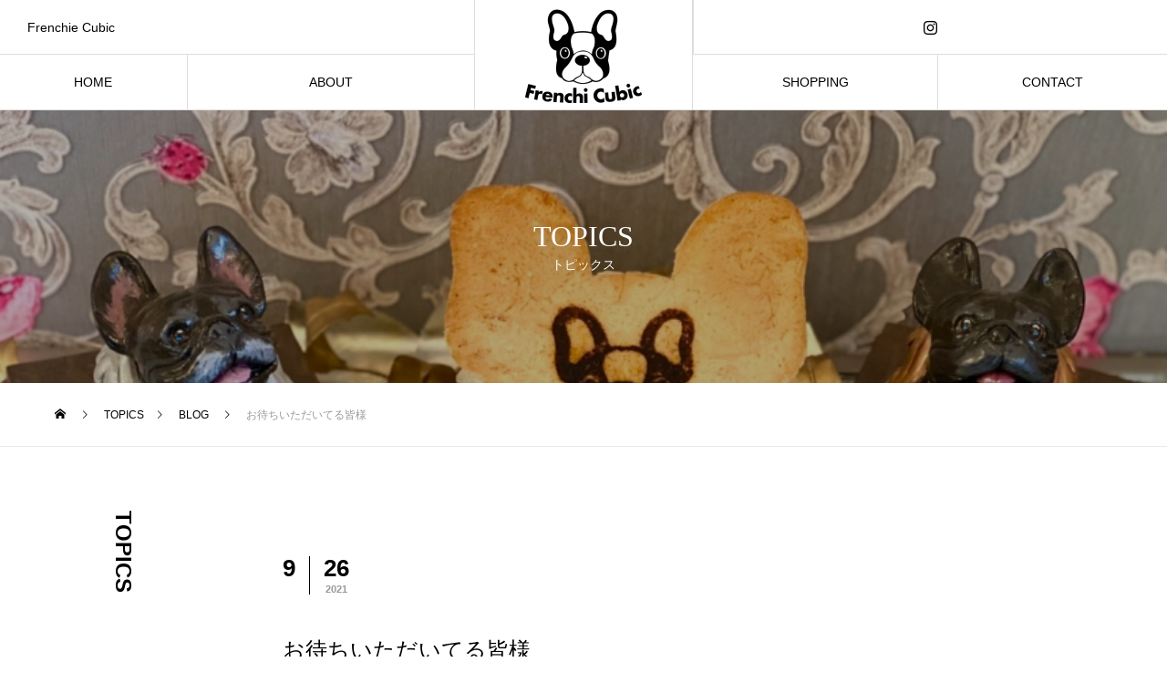

--- FILE ---
content_type: text/html; charset=UTF-8
request_url: https://frenchiecubic.com/20210926-2/
body_size: 9799
content:
<!DOCTYPE html>
<html class="pc" lang="ja">
<head>
<meta charset="UTF-8">
<!--[if IE]><meta http-equiv="X-UA-Compatible" content="IE=edge"><![endif]-->
<meta name="viewport" content="width=device-width">
<title>お待ちいただいてる皆様 | フレンチキュービック</title>
<meta name="description" content="頑張って焼いていますので、お手元に&amp;#x1f35e;Frenchie Cubic &amp;#x1f35e;が届くまで楽しみにして下さいね&amp;#x1f496;&amp;#x2728;&amp;#x1f496;我が家のダリ君も蔓延の笑みで皆様をお待ちしています&amp;#x...">
<link rel="pingback" href="https://frenchiecubic.com/xmlrpc.php">
<meta name='robots' content='max-image-preview:large' />
<link rel="alternate" type="application/rss+xml" title="フレンチキュービック &raquo; フィード" href="https://frenchiecubic.com/feed/" />
<link rel="alternate" type="application/rss+xml" title="フレンチキュービック &raquo; コメントフィード" href="https://frenchiecubic.com/comments/feed/" />
<link rel="alternate" type="application/rss+xml" title="フレンチキュービック &raquo; お待ちいただいてる皆様 のコメントのフィード" href="https://frenchiecubic.com/20210926-2/feed/" />
<link rel="alternate" title="oEmbed (JSON)" type="application/json+oembed" href="https://frenchiecubic.com/wp-json/oembed/1.0/embed?url=https%3A%2F%2Ffrenchiecubic.com%2F20210926-2%2F" />
<link rel="alternate" title="oEmbed (XML)" type="text/xml+oembed" href="https://frenchiecubic.com/wp-json/oembed/1.0/embed?url=https%3A%2F%2Ffrenchiecubic.com%2F20210926-2%2F&#038;format=xml" />
<style id='wp-img-auto-sizes-contain-inline-css' type='text/css'>
img:is([sizes=auto i],[sizes^="auto," i]){contain-intrinsic-size:3000px 1500px}
/*# sourceURL=wp-img-auto-sizes-contain-inline-css */
</style>
<link rel='stylesheet' id='style-css' href='https://frenchiecubic.com/wp-content/themes/tree_tcd081/style.css?ver=1.5.5' type='text/css' media='all' />
<style id='wp-block-library-inline-css' type='text/css'>
:root{--wp-block-synced-color:#7a00df;--wp-block-synced-color--rgb:122,0,223;--wp-bound-block-color:var(--wp-block-synced-color);--wp-editor-canvas-background:#ddd;--wp-admin-theme-color:#007cba;--wp-admin-theme-color--rgb:0,124,186;--wp-admin-theme-color-darker-10:#006ba1;--wp-admin-theme-color-darker-10--rgb:0,107,160.5;--wp-admin-theme-color-darker-20:#005a87;--wp-admin-theme-color-darker-20--rgb:0,90,135;--wp-admin-border-width-focus:2px}@media (min-resolution:192dpi){:root{--wp-admin-border-width-focus:1.5px}}.wp-element-button{cursor:pointer}:root .has-very-light-gray-background-color{background-color:#eee}:root .has-very-dark-gray-background-color{background-color:#313131}:root .has-very-light-gray-color{color:#eee}:root .has-very-dark-gray-color{color:#313131}:root .has-vivid-green-cyan-to-vivid-cyan-blue-gradient-background{background:linear-gradient(135deg,#00d084,#0693e3)}:root .has-purple-crush-gradient-background{background:linear-gradient(135deg,#34e2e4,#4721fb 50%,#ab1dfe)}:root .has-hazy-dawn-gradient-background{background:linear-gradient(135deg,#faaca8,#dad0ec)}:root .has-subdued-olive-gradient-background{background:linear-gradient(135deg,#fafae1,#67a671)}:root .has-atomic-cream-gradient-background{background:linear-gradient(135deg,#fdd79a,#004a59)}:root .has-nightshade-gradient-background{background:linear-gradient(135deg,#330968,#31cdcf)}:root .has-midnight-gradient-background{background:linear-gradient(135deg,#020381,#2874fc)}:root{--wp--preset--font-size--normal:16px;--wp--preset--font-size--huge:42px}.has-regular-font-size{font-size:1em}.has-larger-font-size{font-size:2.625em}.has-normal-font-size{font-size:var(--wp--preset--font-size--normal)}.has-huge-font-size{font-size:var(--wp--preset--font-size--huge)}.has-text-align-center{text-align:center}.has-text-align-left{text-align:left}.has-text-align-right{text-align:right}.has-fit-text{white-space:nowrap!important}#end-resizable-editor-section{display:none}.aligncenter{clear:both}.items-justified-left{justify-content:flex-start}.items-justified-center{justify-content:center}.items-justified-right{justify-content:flex-end}.items-justified-space-between{justify-content:space-between}.screen-reader-text{border:0;clip-path:inset(50%);height:1px;margin:-1px;overflow:hidden;padding:0;position:absolute;width:1px;word-wrap:normal!important}.screen-reader-text:focus{background-color:#ddd;clip-path:none;color:#444;display:block;font-size:1em;height:auto;left:5px;line-height:normal;padding:15px 23px 14px;text-decoration:none;top:5px;width:auto;z-index:100000}html :where(.has-border-color){border-style:solid}html :where([style*=border-top-color]){border-top-style:solid}html :where([style*=border-right-color]){border-right-style:solid}html :where([style*=border-bottom-color]){border-bottom-style:solid}html :where([style*=border-left-color]){border-left-style:solid}html :where([style*=border-width]){border-style:solid}html :where([style*=border-top-width]){border-top-style:solid}html :where([style*=border-right-width]){border-right-style:solid}html :where([style*=border-bottom-width]){border-bottom-style:solid}html :where([style*=border-left-width]){border-left-style:solid}html :where(img[class*=wp-image-]){height:auto;max-width:100%}:where(figure){margin:0 0 1em}html :where(.is-position-sticky){--wp-admin--admin-bar--position-offset:var(--wp-admin--admin-bar--height,0px)}@media screen and (max-width:600px){html :where(.is-position-sticky){--wp-admin--admin-bar--position-offset:0px}}

/*# sourceURL=wp-block-library-inline-css */
</style><style id='global-styles-inline-css' type='text/css'>
:root{--wp--preset--aspect-ratio--square: 1;--wp--preset--aspect-ratio--4-3: 4/3;--wp--preset--aspect-ratio--3-4: 3/4;--wp--preset--aspect-ratio--3-2: 3/2;--wp--preset--aspect-ratio--2-3: 2/3;--wp--preset--aspect-ratio--16-9: 16/9;--wp--preset--aspect-ratio--9-16: 9/16;--wp--preset--color--black: #000000;--wp--preset--color--cyan-bluish-gray: #abb8c3;--wp--preset--color--white: #ffffff;--wp--preset--color--pale-pink: #f78da7;--wp--preset--color--vivid-red: #cf2e2e;--wp--preset--color--luminous-vivid-orange: #ff6900;--wp--preset--color--luminous-vivid-amber: #fcb900;--wp--preset--color--light-green-cyan: #7bdcb5;--wp--preset--color--vivid-green-cyan: #00d084;--wp--preset--color--pale-cyan-blue: #8ed1fc;--wp--preset--color--vivid-cyan-blue: #0693e3;--wp--preset--color--vivid-purple: #9b51e0;--wp--preset--gradient--vivid-cyan-blue-to-vivid-purple: linear-gradient(135deg,rgb(6,147,227) 0%,rgb(155,81,224) 100%);--wp--preset--gradient--light-green-cyan-to-vivid-green-cyan: linear-gradient(135deg,rgb(122,220,180) 0%,rgb(0,208,130) 100%);--wp--preset--gradient--luminous-vivid-amber-to-luminous-vivid-orange: linear-gradient(135deg,rgb(252,185,0) 0%,rgb(255,105,0) 100%);--wp--preset--gradient--luminous-vivid-orange-to-vivid-red: linear-gradient(135deg,rgb(255,105,0) 0%,rgb(207,46,46) 100%);--wp--preset--gradient--very-light-gray-to-cyan-bluish-gray: linear-gradient(135deg,rgb(238,238,238) 0%,rgb(169,184,195) 100%);--wp--preset--gradient--cool-to-warm-spectrum: linear-gradient(135deg,rgb(74,234,220) 0%,rgb(151,120,209) 20%,rgb(207,42,186) 40%,rgb(238,44,130) 60%,rgb(251,105,98) 80%,rgb(254,248,76) 100%);--wp--preset--gradient--blush-light-purple: linear-gradient(135deg,rgb(255,206,236) 0%,rgb(152,150,240) 100%);--wp--preset--gradient--blush-bordeaux: linear-gradient(135deg,rgb(254,205,165) 0%,rgb(254,45,45) 50%,rgb(107,0,62) 100%);--wp--preset--gradient--luminous-dusk: linear-gradient(135deg,rgb(255,203,112) 0%,rgb(199,81,192) 50%,rgb(65,88,208) 100%);--wp--preset--gradient--pale-ocean: linear-gradient(135deg,rgb(255,245,203) 0%,rgb(182,227,212) 50%,rgb(51,167,181) 100%);--wp--preset--gradient--electric-grass: linear-gradient(135deg,rgb(202,248,128) 0%,rgb(113,206,126) 100%);--wp--preset--gradient--midnight: linear-gradient(135deg,rgb(2,3,129) 0%,rgb(40,116,252) 100%);--wp--preset--font-size--small: 13px;--wp--preset--font-size--medium: 20px;--wp--preset--font-size--large: 36px;--wp--preset--font-size--x-large: 42px;--wp--preset--spacing--20: 0.44rem;--wp--preset--spacing--30: 0.67rem;--wp--preset--spacing--40: 1rem;--wp--preset--spacing--50: 1.5rem;--wp--preset--spacing--60: 2.25rem;--wp--preset--spacing--70: 3.38rem;--wp--preset--spacing--80: 5.06rem;--wp--preset--shadow--natural: 6px 6px 9px rgba(0, 0, 0, 0.2);--wp--preset--shadow--deep: 12px 12px 50px rgba(0, 0, 0, 0.4);--wp--preset--shadow--sharp: 6px 6px 0px rgba(0, 0, 0, 0.2);--wp--preset--shadow--outlined: 6px 6px 0px -3px rgb(255, 255, 255), 6px 6px rgb(0, 0, 0);--wp--preset--shadow--crisp: 6px 6px 0px rgb(0, 0, 0);}:where(.is-layout-flex){gap: 0.5em;}:where(.is-layout-grid){gap: 0.5em;}body .is-layout-flex{display: flex;}.is-layout-flex{flex-wrap: wrap;align-items: center;}.is-layout-flex > :is(*, div){margin: 0;}body .is-layout-grid{display: grid;}.is-layout-grid > :is(*, div){margin: 0;}:where(.wp-block-columns.is-layout-flex){gap: 2em;}:where(.wp-block-columns.is-layout-grid){gap: 2em;}:where(.wp-block-post-template.is-layout-flex){gap: 1.25em;}:where(.wp-block-post-template.is-layout-grid){gap: 1.25em;}.has-black-color{color: var(--wp--preset--color--black) !important;}.has-cyan-bluish-gray-color{color: var(--wp--preset--color--cyan-bluish-gray) !important;}.has-white-color{color: var(--wp--preset--color--white) !important;}.has-pale-pink-color{color: var(--wp--preset--color--pale-pink) !important;}.has-vivid-red-color{color: var(--wp--preset--color--vivid-red) !important;}.has-luminous-vivid-orange-color{color: var(--wp--preset--color--luminous-vivid-orange) !important;}.has-luminous-vivid-amber-color{color: var(--wp--preset--color--luminous-vivid-amber) !important;}.has-light-green-cyan-color{color: var(--wp--preset--color--light-green-cyan) !important;}.has-vivid-green-cyan-color{color: var(--wp--preset--color--vivid-green-cyan) !important;}.has-pale-cyan-blue-color{color: var(--wp--preset--color--pale-cyan-blue) !important;}.has-vivid-cyan-blue-color{color: var(--wp--preset--color--vivid-cyan-blue) !important;}.has-vivid-purple-color{color: var(--wp--preset--color--vivid-purple) !important;}.has-black-background-color{background-color: var(--wp--preset--color--black) !important;}.has-cyan-bluish-gray-background-color{background-color: var(--wp--preset--color--cyan-bluish-gray) !important;}.has-white-background-color{background-color: var(--wp--preset--color--white) !important;}.has-pale-pink-background-color{background-color: var(--wp--preset--color--pale-pink) !important;}.has-vivid-red-background-color{background-color: var(--wp--preset--color--vivid-red) !important;}.has-luminous-vivid-orange-background-color{background-color: var(--wp--preset--color--luminous-vivid-orange) !important;}.has-luminous-vivid-amber-background-color{background-color: var(--wp--preset--color--luminous-vivid-amber) !important;}.has-light-green-cyan-background-color{background-color: var(--wp--preset--color--light-green-cyan) !important;}.has-vivid-green-cyan-background-color{background-color: var(--wp--preset--color--vivid-green-cyan) !important;}.has-pale-cyan-blue-background-color{background-color: var(--wp--preset--color--pale-cyan-blue) !important;}.has-vivid-cyan-blue-background-color{background-color: var(--wp--preset--color--vivid-cyan-blue) !important;}.has-vivid-purple-background-color{background-color: var(--wp--preset--color--vivid-purple) !important;}.has-black-border-color{border-color: var(--wp--preset--color--black) !important;}.has-cyan-bluish-gray-border-color{border-color: var(--wp--preset--color--cyan-bluish-gray) !important;}.has-white-border-color{border-color: var(--wp--preset--color--white) !important;}.has-pale-pink-border-color{border-color: var(--wp--preset--color--pale-pink) !important;}.has-vivid-red-border-color{border-color: var(--wp--preset--color--vivid-red) !important;}.has-luminous-vivid-orange-border-color{border-color: var(--wp--preset--color--luminous-vivid-orange) !important;}.has-luminous-vivid-amber-border-color{border-color: var(--wp--preset--color--luminous-vivid-amber) !important;}.has-light-green-cyan-border-color{border-color: var(--wp--preset--color--light-green-cyan) !important;}.has-vivid-green-cyan-border-color{border-color: var(--wp--preset--color--vivid-green-cyan) !important;}.has-pale-cyan-blue-border-color{border-color: var(--wp--preset--color--pale-cyan-blue) !important;}.has-vivid-cyan-blue-border-color{border-color: var(--wp--preset--color--vivid-cyan-blue) !important;}.has-vivid-purple-border-color{border-color: var(--wp--preset--color--vivid-purple) !important;}.has-vivid-cyan-blue-to-vivid-purple-gradient-background{background: var(--wp--preset--gradient--vivid-cyan-blue-to-vivid-purple) !important;}.has-light-green-cyan-to-vivid-green-cyan-gradient-background{background: var(--wp--preset--gradient--light-green-cyan-to-vivid-green-cyan) !important;}.has-luminous-vivid-amber-to-luminous-vivid-orange-gradient-background{background: var(--wp--preset--gradient--luminous-vivid-amber-to-luminous-vivid-orange) !important;}.has-luminous-vivid-orange-to-vivid-red-gradient-background{background: var(--wp--preset--gradient--luminous-vivid-orange-to-vivid-red) !important;}.has-very-light-gray-to-cyan-bluish-gray-gradient-background{background: var(--wp--preset--gradient--very-light-gray-to-cyan-bluish-gray) !important;}.has-cool-to-warm-spectrum-gradient-background{background: var(--wp--preset--gradient--cool-to-warm-spectrum) !important;}.has-blush-light-purple-gradient-background{background: var(--wp--preset--gradient--blush-light-purple) !important;}.has-blush-bordeaux-gradient-background{background: var(--wp--preset--gradient--blush-bordeaux) !important;}.has-luminous-dusk-gradient-background{background: var(--wp--preset--gradient--luminous-dusk) !important;}.has-pale-ocean-gradient-background{background: var(--wp--preset--gradient--pale-ocean) !important;}.has-electric-grass-gradient-background{background: var(--wp--preset--gradient--electric-grass) !important;}.has-midnight-gradient-background{background: var(--wp--preset--gradient--midnight) !important;}.has-small-font-size{font-size: var(--wp--preset--font-size--small) !important;}.has-medium-font-size{font-size: var(--wp--preset--font-size--medium) !important;}.has-large-font-size{font-size: var(--wp--preset--font-size--large) !important;}.has-x-large-font-size{font-size: var(--wp--preset--font-size--x-large) !important;}
/*# sourceURL=global-styles-inline-css */
</style>

<style id='classic-theme-styles-inline-css' type='text/css'>
/*! This file is auto-generated */
.wp-block-button__link{color:#fff;background-color:#32373c;border-radius:9999px;box-shadow:none;text-decoration:none;padding:calc(.667em + 2px) calc(1.333em + 2px);font-size:1.125em}.wp-block-file__button{background:#32373c;color:#fff;text-decoration:none}
/*# sourceURL=/wp-includes/css/classic-themes.min.css */
</style>
<link rel='stylesheet' id='contact-form-7-css' href='https://frenchiecubic.com/wp-content/plugins/contact-form-7/includes/css/styles.css?ver=5.5.6' type='text/css' media='all' />
<script type="text/javascript" src="https://frenchiecubic.com/wp-includes/js/jquery/jquery.min.js?ver=3.7.1" id="jquery-core-js"></script>
<script type="text/javascript" src="https://frenchiecubic.com/wp-includes/js/jquery/jquery-migrate.min.js?ver=3.4.1" id="jquery-migrate-js"></script>
<link rel="https://api.w.org/" href="https://frenchiecubic.com/wp-json/" /><link rel="alternate" title="JSON" type="application/json" href="https://frenchiecubic.com/wp-json/wp/v2/posts/75" /><link rel="canonical" href="https://frenchiecubic.com/20210926-2/" />
<link rel='shortlink' href='https://frenchiecubic.com/?p=75' />

<link rel="stylesheet" href="https://frenchiecubic.com/wp-content/themes/tree_tcd081/css/design-plus.css?ver=1.5.5">
<link rel="stylesheet" href="https://frenchiecubic.com/wp-content/themes/tree_tcd081/css/sns-botton.css?ver=1.5.5">
<link rel="stylesheet" media="screen and (max-width:1201px)" href="https://frenchiecubic.com/wp-content/themes/tree_tcd081/css/responsive.css?ver=1.5.5">
<link rel="stylesheet" media="screen and (max-width:1201px)" href="https://frenchiecubic.com/wp-content/themes/tree_tcd081/css/footer-bar.css?ver=1.5.5">

<script src="https://frenchiecubic.com/wp-content/themes/tree_tcd081/js/jquery.easing.1.4.js?ver=1.5.5"></script>
<script src="https://frenchiecubic.com/wp-content/themes/tree_tcd081/js/jscript.js?ver=1.5.5"></script>
<script src="https://frenchiecubic.com/wp-content/themes/tree_tcd081/js/comment.js?ver=1.5.5"></script>

<link rel="stylesheet" href="https://frenchiecubic.com/wp-content/themes/tree_tcd081/js/simplebar.css?ver=1.5.5">
<script src="https://frenchiecubic.com/wp-content/themes/tree_tcd081/js/simplebar.min.js?ver=1.5.5"></script>


<script src="https://frenchiecubic.com/wp-content/themes/tree_tcd081/js/header_fix.js?ver=1.5.5"></script>
<script src="https://frenchiecubic.com/wp-content/themes/tree_tcd081/js/header_fix_mobile.js?ver=1.5.5"></script>


<style type="text/css">

body, input, textarea { font-family: Arial, "Hiragino Sans", "ヒラギノ角ゴ ProN", "Hiragino Kaku Gothic ProN", "游ゴシック", YuGothic, "メイリオ", Meiryo, sans-serif; }

.rich_font, .p-vertical { font-family: "Times New Roman" , "游明朝" , "Yu Mincho" , "游明朝体" , "YuMincho" , "ヒラギノ明朝 Pro W3" , "Hiragino Mincho Pro" , "HiraMinProN-W3" , "HGS明朝E" , "ＭＳ Ｐ明朝" , "MS PMincho" , serif; font-weight:500; }

.rich_font_type1 { font-family: Arial, "Hiragino Kaku Gothic ProN", "ヒラギノ角ゴ ProN W3", "メイリオ", Meiryo, sans-serif; }
.rich_font_type2 { font-family: Arial, "Hiragino Sans", "ヒラギノ角ゴ ProN", "Hiragino Kaku Gothic ProN", "游ゴシック", YuGothic, "メイリオ", Meiryo, sans-serif; font-weight:500; }
.rich_font_type3 { font-family: "Times New Roman" , "游明朝" , "Yu Mincho" , "游明朝体" , "YuMincho" , "ヒラギノ明朝 Pro W3" , "Hiragino Mincho Pro" , "HiraMinProN-W3" , "HGS明朝E" , "ＭＳ Ｐ明朝" , "MS PMincho" , serif; font-weight:500; }

.post_content, #next_prev_post { font-family: Arial, "Hiragino Sans", "ヒラギノ角ゴ ProN", "Hiragino Kaku Gothic ProN", "游ゴシック", YuGothic, "メイリオ", Meiryo, sans-serif; }
.widget_headline { font-family: "Times New Roman" , "游明朝" , "Yu Mincho" , "游明朝体" , "YuMincho" , "ヒラギノ明朝 Pro W3" , "Hiragino Mincho Pro" , "HiraMinProN-W3" , "HGS明朝E" , "ＭＳ Ｐ明朝" , "MS PMincho" , serif; }

#side_headline .main, .cb_side_headline .main { font-size:24px; }
#side_headline .sub, .cb_side_headline .sub { font-size:16px; }
@media screen and (max-width:750px) {
  #side_headline .main, .cb_side_headline .main { font-size:20px; }
  #side_headline .sub, .cb_side_headline .sub { font-size:14px; }
}
#header.start:after { background:#ffffff; }
#header, #header_logo, .global_menu > ul > li > a, #lang_button, #header_sns, #menu_button, #index_news { border-color:rgba(255,255,255,0); }
#header_logo .logo a, .global_menu > ul > li > a, #header_news a, #header_button, #menu_button:before, #header_sns li a:before, #lang_button li a { color:#ffffff; }
#header.active, #header.active #header_logo, #header.active .global_menu > ul > li > a, #header.active #lang_button, #header.active #header_sns, #header.active #menu_button, body.header_fix_mobile #header #menu_button { border-color:#dddddd; }
#header.active #header_logo .logo a, #header.active .global_menu > ul > li > a, #header.active #header_news a, #header.active #header_button, #header.active #menu_button:before, body.header_fix_mobile #header #menu_button:before, #header.active #header_sns li a:before, #header.active #lang_button li a { color:#000000; }
#header #header_logo .logo a:hover, #header .global_menu > ul > li > a:hover, #header #header_news a:hover, #header #header_button:hover, #header #menu_button:hover:before, #header #header_sns li a:hover:before, #header #lang_button li a:hover, .global_menu > ul > li.active_button > a, .global_menu > ul > li.active > a { color:#ff3f00 !important; }
#menu_button span { background:#ffffff; }
#header.active #menu_button span { background:#000000; }
#menu_button:hover span { background:#ff3f00 !important; }
body.home .global_menu > ul > li.current-menu-item > a { color:#ffffff !important; }
body.home #header.active .global_menu > ul > li.current-menu-item > a { color:#000000 !important; }
.global_menu ul ul a { color:#ffffff; background:#000000; }
.global_menu ul ul a:hover { background:#ff3f00; }
#drawer_menu .menu a, #drawer_menu .lang_button li { font-size:20px; }
#drawer_menu .menu a, #drawer_menu .close_button:before, #drawer_menu .header_sns a:before, #drawer_menu .menu li.current-menu-item.non_active_menu a, #drawer_menu .lang_button li a { color:#ffffff; }
#drawer_menu .menu a:hover, #drawer_menu .close_button:hover:before, #drawer_menu .header_sns a:hover:before, #drawer_menu .menu li.current-menu-item a, #drawer_menu .menu li.current-menu-item.non_active_menu a:hover, #drawer_menu .lang_button li a:hover { color:#ff3f00;  }
.global_menu > ul > li.current-menu-item > a { color:#ff3f00 !important; }
@media screen and (max-width:750px) {
  #drawer_menu .menu a, #drawer_menu .lang_button li { font-size:14px; }
}
.megamenu_menu_list .title { font-size:26px; }
.megamenu_menu_list .sub_title { font-size:12px; }
.megamenu_blog_list { background:#f8f7f6; }
.megamenu_blog_slider .title { font-size:14px; }
.megamenu_blog_list.type2 { background:#f8f7f6; }
.megamenu_blog_list.type2 .megamenu_blog_slider .title { font-size:14px; }
#footer, #footer a { color:#000000; }
#footer_menu, #footer_menu li, #footer_menu li:last-of-type, #copyright { border-color:rgba(0,0,0,0.3); }
.footer_info { font-size:16px; }
#return_top a:before { color:#ffffff; }
#return_top a { background:#222222; }
#return_top a:hover { background:#ff3f00; }
@media screen and (max-width:750px) {
  .footer_info { font-size:14px; }
}

.author_profile a.avatar img, .animate_image img, .animate_background .image, #recipe_archive .blur_image {
  width:100%; height:auto;
  -webkit-transition: transform  0.75s ease;
  transition: transform  0.75s ease;
}
.author_profile a.avatar:hover img, .animate_image:hover img, .animate_background:hover .image, #recipe_archive a:hover .blur_image {
  -webkit-transform: scale(1.2);
  transform: scale(1.2);
}



a { color:#000; }

a:hover, #header_logo a:hover, .megamenu_blog_list a:hover .title, #footer a:hover, #footer_social_link li a:hover:before, #bread_crumb a:hover, #bread_crumb li.home a:hover:after, #next_prev_post a:hover,
.megamenu_blog_slider a:hover , .megamenu_blog_slider .category a:hover, .megamenu_blog_slider_wrap .carousel_arrow:hover:before, .megamenu_menu_list .carousel_arrow:hover:before, .single_copy_title_url_btn:hover,
.p-dropdown__list li a:hover, .p-dropdown__title:hover, .p-dropdown__title:hover:after, .p-dropdown__title:hover:after, .p-dropdown__list li a:hover, .p-dropdown__list .child_menu_button:hover, .tcdw_search_box_widget .search_area .search_button:hover:before,
.tcd_category_list a:hover, .tcd_category_list .child_menu_button:hover, .styled_post_list1 a:hover .title, .index_post_list .category a:hover, #index_news a:hover, #blog_list .category a:hover, #post_title_area .category a:hover,
#post_title_area .post_meta a:hover, #single_author_title_area .author_link li a:hover:before, .author_profile a:hover, .author_profile .author_link li a:hover:before, #post_meta_bottom a:hover, .cardlink_title a:hover, .comment a:hover, .comment_form_wrapper a:hover, #searchform .submit_button:hover:before
  { color: #ff3f00; }

#submit_comment:hover, #cancel_comment_reply a:hover, #wp-calendar #prev a:hover, #wp-calendar #next a:hover, #wp-calendar td a:hover,
#p_readmore .button:hover, .page_navi a:hover, #post_pagination a:hover,.c-pw__btn:hover, #post_pagination a:hover, #comment_tab li a:hover
  { background-color: #ff3f00; }

#comment_textarea textarea:focus, .c-pw__box-input:focus, .page_navi a:hover, #post_pagination a:hover
  { border-color: #ff3f00; }

.post_content a, .custom-html-widget a { color:#000000; }
.post_content a:hover, .custom-html-widget a:hover { color:#ff3f00; }
/* --- お問い合わせフォーム --- */
/* デザインカスタマイズ */
div.wpcf7 { background:#fafafa; border:1px solid #ddd; padding:0px; -moz-border-radius:10px; -khtml-border-radius:10px; -webkit-border-radius:10px; border-radius:10px; margin:0 0 30px 0; }
div.wpcf7 p { padding:20px 20px 0; margin:0; font-size:11px; }
div.wpcf7 input, .wpcf7 textarea { border:1px solid #ccc; padding:8px; font-size:14px; }
div.wpcf7 textarea { width:97.5%; height:300px; }
div.wpcf7 input.wpcf7-submit {
   cursor:pointer; color:#fff; font-weight:bold; font-size:14px; width:200px; height:45px; margin:0 auto; display:block;
   -moz-border-radius:5px; -khtml-border-radius:5px; -webkit-border-radius:5px; border-radius:5px;
   background:#333; box-shadow: 0px 0px 3px 0px rgba(0, 0, 0, 0.5), inset 0px 32px 0px -12px #808080; border:1px solid #666;
}
div.wpcf7 input.wpcf7-submit:hover { background:#006080; box-shadow: 0px 0px 3px 0px rgba(0, 0, 0, 0.5), inset 0px 32px 0px -12px #007ea8; border:1px solid #006080; }
.wpcf7 input.wpcf7-submit:active { box-shadow:none; bottom:-2px; position:relative; }
.wpcf7 input:focus, .wpcf7 textarea:focus { border:1px solid #009de1; }
.wpcf7-captchac { border:1px solid #ccc; }
 
 
/* エラー個所をわかりやすく表示 */
.wpcf7 .wpcf7-not-valid { background: #ffb6c1; }
.wpcf7 span.wpcf7-not-valid-tip {font-size: 80%;}
.wpcf7 .wpcf7-response-output {margin: 10px 0 0; padding: 8px 35px 8px 14px; text-shadow: 0 1px 0 rgba(255, 255, 255, 0.5);
    -webkit-border-radius: 4px; -moz-border-radius: 4px; border-radius: 4px; }
.wpcf7 .wpcf7-validation-errors {color: #B94A48; background-color: #F2DEDE; border: 1px solid #EED3D7;}
.wpcf7 .wpcf7-mail-sent-ok {color: #3A87AD; background-color: #D9EDF7; border: 1px solid #BCE8F1;}
 
/* 必須赤色表示 */
.wpcf7 .required { color: #f00;}
/* 任意緑色表示 */
.wpcf7 .any{ color: #080;}
.styled_h2 {
  font-size:22px !important; text-align:left; color:#000000;   border-top:1px solid #222222;
  border-bottom:1px solid #222222;
  border-left:0px solid #222222;
  border-right:0px solid #222222;
  padding:30px 0px 30px 0px !important;
  margin:0px 0px 30px !important;
}
.styled_h3 {
  font-size:18px !important; text-align:left; color:#000000;   border-top:0px solid #222222;
  border-bottom:0px solid #dddddd;
  border-left:3px solid #b7b7b7;
  border-right:0px solid #dddddd;
  padding:5px 0px 5px 15px !important;
  margin:0px 0px 10px !important;
}
.styled_h4 {
  font-size:18px !important; text-align:left; color:#000000;   border-top:0px solid #dddddd;
  border-bottom:0px solid #dddddd;
  border-left:2px solid #222222;
  border-right:0px solid #dddddd;
  padding:10px 0px 10px 15px !important;
  margin:0px 0px 30px !important;
}
.styled_h5 {
  font-size:16px !important; text-align:left; color:#000000;   border-top:0px solid #dddddd;
  border-bottom:0px solid #dddddd;
  border-left:0px solid #dddddd;
  border-right:0px solid #dddddd;
  padding:15px 15px 15px 15px !important;
  margin:0px 0px 30px !important;
}
.q_custom_button1 { background: #535353; color: #ffffff !important; border-color: #535353 !important; }
.q_custom_button1:hover, .q_custom_button1:focus { background: #7d7d7d; color: #ffffff !important; border-color: #7d7d7d !important; }
.q_custom_button2 { background: #535353; color: #ffffff !important; border-color: #535353 !important; }
.q_custom_button2:hover, .q_custom_button2:focus { background: #7d7d7d; color: #ffffff !important; border-color: #7d7d7d !important; }
.q_custom_button3 { background: #535353; color: #ffffff !important; border-color: #535353 !important; }
.q_custom_button3:hover, .q_custom_button3:focus { background: #7d7d7d; color: #ffffff !important; border-color: #7d7d7d !important; }
.speech_balloon_left1 .speach_balloon_text { background-color: #ffdfdf; border-color: #ffdfdf; color: #000000 }
.speech_balloon_left1 .speach_balloon_text::before { border-right-color: #ffdfdf }
.speech_balloon_left1 .speach_balloon_text::after { border-right-color: #ffdfdf }
.speech_balloon_left2 .speach_balloon_text { background-color: #ffffff; border-color: #ff5353; color: #000000 }
.speech_balloon_left2 .speach_balloon_text::before { border-right-color: #ff5353 }
.speech_balloon_left2 .speach_balloon_text::after { border-right-color: #ffffff }
.speech_balloon_right1 .speach_balloon_text { background-color: #ccf4ff; border-color: #ccf4ff; color: #000000 }
.speech_balloon_right1 .speach_balloon_text::before { border-left-color: #ccf4ff }
.speech_balloon_right1 .speach_balloon_text::after { border-left-color: #ccf4ff }
.speech_balloon_right2 .speach_balloon_text { background-color: #ffffff; border-color: #0789b5; color: #000000 }
.speech_balloon_right2 .speach_balloon_text::before { border-left-color: #0789b5 }
.speech_balloon_right2 .speach_balloon_text::after { border-left-color: #ffffff }
.qt_google_map .pb_googlemap_custom-overlay-inner { background:#000000; color:#ffffff; }
.qt_google_map .pb_googlemap_custom-overlay-inner::after { border-color:#000000 transparent transparent transparent; }
</style>

<style id="current-page-style" type="text/css">
#sub_page_header .headline { font-size:32px; color:#FFFFFF; }
#sub_page_header .sub_title { font-size:14px; }
#post_title_area .title { font-size:24px; }
#article .post_content { font-size:16px; }
#related_post .headline { font-size:18px; }
#comments .headline { font-size:18px; }
@media screen and (max-width:750px) {
  #sub_page_header .headline { font-size:24px; }
  #sub_page_header .sub_title { font-size:12px; }
  #post_title_area .title { font-size:20px; }
  #article .post_content { font-size:14px; }
  #related_post .headline { font-size:15px; }
  #comments .headline { font-size:16px; }
}
body { background:; }
</style>

<script type="text/javascript">
jQuery(document).ready(function($){

  $('.megamenu_menu_slider').slick({
    infinite: true,
    dots: false,
    arrows: false,
    slidesToShow: 3,
    slidesToScroll: 1,
    swipeToSlide: true,
    touchThreshold: 20,
    adaptiveHeight: false,
    pauseOnHover: true,
    autoplay: false,
    fade: false,
    easing: 'easeOutExpo',
    speed: 700,
    autoplaySpeed: 5000
  });
  $('.megamenu_menu_slider_wrap .prev_item').on('click', function() {
    $(this).closest('.megamenu_menu_slider_wrap').find('.megamenu_menu_slider').slick('slickPrev');
  });
  $('.megamenu_menu_slider_wrap .next_item').on('click', function() {
    $(this).closest('.megamenu_menu_slider_wrap').find('.megamenu_menu_slider').slick('slickNext');
  });

  $('.megamenu_blog_slider').slick({
    infinite: true,
    dots: false,
    arrows: false,
    slidesToShow: 4,
    slidesToScroll: 1,
    swipeToSlide: true,
    touchThreshold: 20,
    adaptiveHeight: false,
    pauseOnHover: true,
    autoplay: false,
    fade: false,
    easing: 'easeOutExpo',
    speed: 700,
    autoplaySpeed: 5000
  });
  $('.megamenu_blog_slider_wrap .prev_item').on('click', function() {
    $(this).closest('.megamenu_blog_slider_wrap').find('.megamenu_blog_slider').slick('slickPrev');
  });
  $('.megamenu_blog_slider_wrap .next_item').on('click', function() {
    $(this).closest('.megamenu_blog_slider_wrap').find('.megamenu_blog_slider').slick('slickNext');
  });

});
</script>
<link rel='stylesheet' id='slick-style-css' href='https://frenchiecubic.com/wp-content/themes/tree_tcd081/js/slick.css?ver=1.0.0' type='text/css' media='all' />
</head>
<body id="body" class="wp-singular post-template-default single single-post postid-75 single-format-standard wp-theme-tree_tcd081 header_color_type2 active_header use_header_fix use_mobile_header_fix">


<div id="container">

   <header id="header" class="active">
 
    <div id="header_logo">
   <h2 class="logo">
 <a href="https://frenchiecubic.com/" title="フレンチキュービック">
    <img class="pc_logo_image type1" src="https://frenchiecubic.com/wp-content/uploads/2021/09/logo_w.png?1769134317" alt="フレンチキュービック" title="フレンチキュービック" width="128" height="106" />
  <img class="pc_logo_image type2" src="https://frenchiecubic.com/wp-content/uploads/2021/09/logo_b.png?1769134317" alt="フレンチキュービック" title="フレンチキュービック" width="128" height="106" />      <img class="mobile_logo_image type1" src="https://frenchiecubic.com/wp-content/uploads/2021/09/logo_w_s.png?1769134317" alt="フレンチキュービック" title="フレンチキュービック" width="66" height="55" />
  <img class="mobile_logo_image type2" src="https://frenchiecubic.com/wp-content/uploads/2021/09/logo_b_s.png?1769134317" alt="フレンチキュービック" title="フレンチキュービック" width="66" height="55" />   </a>
</h2>

  </div>

    <nav class="global_menu" id="global_menu_left">
   <ul id="menu-%e3%82%b0%e3%83%ad%e3%83%bc%e3%83%90%e3%83%ab%e3%83%a1%e3%83%8b%e3%83%a5%e3%83%bc%e5%b7%a6" class="menu"><li id="menu-item-151" class="menu-item menu-item-type-post_type menu-item-object-page menu-item-home menu-item-151 "><a href="https://frenchiecubic.com/"><span class="title no_sub_title"><span class="title_inner"><span class="main">HOME</span></span></span></a></li>
<li id="menu-item-123" class="menu-item menu-item-type-post_type menu-item-object-page menu-item-123 "><a href="https://frenchiecubic.com/about/" title="Frenchie Cubicについて"><span class="title"><span class="title_inner"><span class="main">ABOUT</span><span class="sub">Frenchie Cubicについて</span></span></span></a></li>
</ul>  </nav>
  
    <nav class="global_menu" id="global_menu_right">
   <ul id="menu-%e3%82%b0%e3%83%ad%e3%83%bc%e3%83%90%e3%83%ab%e3%83%a1%e3%83%8b%e3%83%a5%e3%83%bc%e5%8f%b3" class="menu"><li id="menu-item-124" class="menu-item menu-item-type-custom menu-item-object-custom menu-item-124 "><a target="_blank" href="https://frenchieq.base.shop/" title="ショッピング"><span class="title"><span class="title_inner"><span class="main">SHOPPING</span><span class="sub">ショッピング</span></span></span></a></li>
<li id="menu-item-125" class="menu-item menu-item-type-post_type menu-item-object-page menu-item-125 "><a href="https://frenchiecubic.com/contact/"><span class="title no_sub_title"><span class="title_inner"><span class="main">CONTACT</span></span></span></a></li>
</ul>  </nav>
  
    <h2 id="site_description">Frenchie Cubic</h2>
  
  <div id="header_right_top">

   
      <ul id="header_sns" class="header_sns clearfix">
    <li class="insta"><a href="https://www.instagram.com/frenchie_cubic/" rel="nofollow" target="_blank" title="Instagram"><span>Instagram</span></a></li>                           </ul>
   
   
   
  </div><!-- END #header_right_top -->

  
 </header>
 
  
<div id="sub_page_header" style="background:url(https://frenchiecubic.com/wp-content/uploads/2021/09/p1.jpg) no-repeat center top; background-size:cover;">
 <div id="sub_page_header_inner">
  <div class="catch_area">
      <div class="headline">
    <h2><span class="main rich_font_type3">TOPICS</span><span class="sub_title rich_font_type2">トピックス</span></h2>
   </div>
     </div>
 </div>
  <div class="overlay" style="background:rgba(0,0,0,0.3);"></div>
 </div>

<div id="bread_crumb">

<ul class="clearfix" itemscope itemtype="http://schema.org/BreadcrumbList">
 <li itemprop="itemListElement" itemscope itemtype="http://schema.org/ListItem" class="home"><a itemprop="item" href="https://frenchiecubic.com/"><span itemprop="name">ホーム</span></a><meta itemprop="position" content="1"></li>
 <li itemprop="itemListElement" itemscope itemtype="http://schema.org/ListItem"><a itemprop="item" href="https://frenchiecubic.com/bloglist/"><span itemprop="name">TOPICS</span></a><meta itemprop="position" content="2"></li>
  <li class="category" itemprop="itemListElement" itemscope itemtype="http://schema.org/ListItem">
    <a itemprop="item" href="https://frenchiecubic.com/category/blog/"><span itemprop="name">BLOG</span></a>
    <meta itemprop="position" content="3">
 </li>
  <li class="last" itemprop="itemListElement" itemscope itemtype="http://schema.org/ListItem"><span itemprop="name">お待ちいただいてる皆様</span><meta itemprop="position" content="4"></li>
</ul>

</div>

<div id="main_contents" class="clearfix">

  <div id="side_headline">
  <h3><span class="main rich_font_type2">TOPICS</span></h3>
 </div>
 
 <div id="main_col">

  
  <article id="article">

   
      <div id="post_title_area">
        <div class="date_area clearfix">
     <p class="month">9</p>
     <p class="date"><time class="entry-date updated" datetime="2021-09-26T20:25:43+09:00"><span class="date1">26</span><span class="date2">2021</span></time></p>
         </div>
        <h1 class="title rich_font_type2 entry-title">お待ちいただいてる皆様</h1>
        <p class="category"><a href="https://frenchiecubic.com/category/blog/">BLOG</a></p>
           </div>

   
   
   
   
      <div class="post_content clearfix">
    <p><img decoding="async" src="https://frenchiecubic.com/wp-content/uploads/2021/09/スクリーンショット-2021-09-29-20.24.30-300x300.png" alt="" width="300" height="300" class="alignleft size-medium wp-image-76" srcset="https://frenchiecubic.com/wp-content/uploads/2021/09/スクリーンショット-2021-09-29-20.24.30-300x300.png 300w, https://frenchiecubic.com/wp-content/uploads/2021/09/スクリーンショット-2021-09-29-20.24.30-150x150.png 150w, https://frenchiecubic.com/wp-content/uploads/2021/09/スクリーンショット-2021-09-29-20.24.30-250x250.png 250w, https://frenchiecubic.com/wp-content/uploads/2021/09/スクリーンショット-2021-09-29-20.24.30.png 595w" sizes="(max-width: 300px) 100vw, 300px" />頑張って焼いていますので、お手元に&#x1f35e;Frenchie Cubic &#x1f35e;が届くまで楽しみにして下さいね&#x1f496;&#x2728;&#x1f496;<br />
我が家のダリ君も蔓延の笑みで皆様をお待ちしています&#x1f60a;&#x1f339;&#x1f60a;<br />
どうしてフレブルってこんなに可愛くて&#x1f60d;<br />
魅力的なんでしょう&#8230;&#x2764;&#xfe0f;<br />
大好きです&#x1f495;&#x1f496;&#x1f495;</p>
   </div>

   
      <div class="single_share clearfix" id="single_share_bottom">
    <div class="share-type4 share-btm">
 
	<div class="sns mt10 mb45">
		<ul class="type4 clearfix">
			<li class="twitter">
				<a href="http://twitter.com/share?text=%E3%81%8A%E5%BE%85%E3%81%A1%E3%81%84%E3%81%9F%E3%81%A0%E3%81%84%E3%81%A6%E3%82%8B%E7%9A%86%E6%A7%98&url=https%3A%2F%2Ffrenchiecubic.com%2F20210926-2%2F&via=&tw_p=tweetbutton&related=" onclick="javascript:window.open(this.href, '', 'menubar=no,toolbar=no,resizable=yes,scrollbars=yes,height=400,width=600');return false;"><i class="icon-twitter"></i><span class="ttl">Tweet</span><span class="share-count"></span></a>
			</li>
			<li class="facebook">
				<a href="//www.facebook.com/sharer/sharer.php?u=https://frenchiecubic.com/20210926-2/&amp;t=%E3%81%8A%E5%BE%85%E3%81%A1%E3%81%84%E3%81%9F%E3%81%A0%E3%81%84%E3%81%A6%E3%82%8B%E7%9A%86%E6%A7%98" class="facebook-btn-icon-link" target="blank" rel="nofollow"><i class="icon-facebook"></i><span class="ttl">Share</span><span class="share-count"></span></a>
			</li>
			<li class="hatebu">
				<a href="http://b.hatena.ne.jp/add?mode=confirm&url=https%3A%2F%2Ffrenchiecubic.com%2F20210926-2%2F" onclick="javascript:window.open(this.href, '', 'menubar=no,toolbar=no,resizable=yes,scrollbars=yes,height=400,width=510');return false;" ><i class="icon-hatebu"></i><span class="ttl">Hatena</span><span class="share-count"></span></a>
			</li>
			<li class="pocket">
				<a href="http://getpocket.com/edit?url=https%3A%2F%2Ffrenchiecubic.com%2F20210926-2%2F&title=%E3%81%8A%E5%BE%85%E3%81%A1%E3%81%84%E3%81%9F%E3%81%A0%E3%81%84%E3%81%A6%E3%82%8B%E7%9A%86%E6%A7%98" target="blank"><i class="icon-pocket"></i><span class="ttl">Pocket</span><span class="share-count"></span></a>
			</li>
			<li class="rss">
				<a href="https://frenchiecubic.com/feed/" target="blank"><i class="icon-rss"></i><span class="ttl">RSS</span></a>
			</li>
			<li class="feedly">
				<a href="http://feedly.com/index.html#subscription/feed/https://frenchiecubic.com/feed/" target="blank"><i class="icon-feedly"></i><span class="ttl">feedly</span><span class="share-count"></span></a>
			</li>
			<li class="pinterest">
				<a rel="nofollow" target="_blank" href="https://www.pinterest.com/pin/create/button/?url=https%3A%2F%2Ffrenchiecubic.com%2F20210926-2%2F&media=https://frenchiecubic.com/wp-content/uploads/2021/09/スクリーンショット-2021-09-29-20.24.30.png&description=%E3%81%8A%E5%BE%85%E3%81%A1%E3%81%84%E3%81%9F%E3%81%A0%E3%81%84%E3%81%A6%E3%82%8B%E7%9A%86%E6%A7%98"><i class="icon-pinterest"></i><span class="ttl">Pin&nbsp;it</span></a>
			</li>
		</ul>
	</div>
</div>
   </div>
   
   
   
      <div id="next_prev_post" class="clearfix">
    <div class="item next_post clearfix">
 <a class="animate_background" href="https://frenchiecubic.com/20210927-2/">
  <div class="image_wrap">
   <div class="image" style="background:url(https://frenchiecubic.com/wp-content/uploads/2021/09/スクリーンショット-2021-09-29-20.41.56-250x250.png) no-repeat center center; background-size:cover;"></div>
  </div>
  <p class="title"><span>Caffe &#038; Salon &#038; Garden</span></p>
  <p class="nav">次の記事</p>
 </a>
</div>
   </div>
   
  </article><!-- END #article -->

  
  
  
  
  
  </div><!-- END #main_col -->

  <div id="side_col">
 <div class="widget_content clearfix styled_post_list1_widget" id="styled_post_list1_widget-2">
<h3 class="widget_headline"><span>最近の記事</span></h3><ol class="styled_post_list1 clearfix">
 <li class="clearfix">
  <a class="clearfix animate_background" href="https://frenchiecubic.com/20220328-2/" style="background:none;">
      <div class="image_wrap">
    <div class="image" style="background:url(https://frenchiecubic.com/wp-content/uploads/2022/03/スクリーンショット-2022-03-29-13.03.28-250x250.png) no-repeat center center; background-size:cover;"></div>
   </div>
   <div class="title_area">
    <div class="title_area_inner">
     <h4 class="title"><span>🍞再販のお知らせ🍞</span></h4>
         </div>
   </div>
  </a>
 </li>
 <li class="clearfix">
  <a class="clearfix animate_background" href="https://frenchiecubic.com/20211011-2/" style="background:none;">
      <div class="image_wrap">
    <div class="image" style="background:url(https://frenchiecubic.com/wp-content/uploads/2021/10/o0734038713990774359-250x250.jpg) no-repeat center center; background-size:cover;"></div>
   </div>
   <div class="title_area">
    <div class="title_area_inner">
     <h4 class="title"><span>公式ラインができました。</span></h4>
         </div>
   </div>
  </a>
 </li>
</ol>
</div>
<div class="widget_content clearfix tcdw_search_box_widget" id="tcdw_search_box_widget-2">

  <div class="p-dropdown">
   <div class="p-dropdown__title">カテゴリーを選択</div>
   <ul class="p-dropdown__list">
    	<li class="cat-item cat-item-7"><a href="https://frenchiecubic.com/category/blog/">BLOG</a>
</li>
   </ul>
  </div>

  <div class="p-dropdown">
   <div class="p-dropdown__title">月を選択</div>
    <ul class="p-dropdown__list">
     	<li><a href='https://frenchiecubic.com/2022/03/'>2022年3月</a></li>
	<li><a href='https://frenchiecubic.com/2021/10/'>2021年10月</a></li>
	<li><a href='https://frenchiecubic.com/2021/09/'>2021年9月</a></li>
    </ul>
  </div>

  <div class="search_area">
   <form method="get" action="https://frenchiecubic.com/">
    <div class="search_input"><input type="text" value="" name="s" /></div>
    <div class="search_button"><input type="submit" value="検索" /></div>
   </form>
  </div>

</div>
</div>

 <div id="main_contents_line"></div>

</div><!-- END #main_contents -->


  <footer id="footer">

  
  <div id="footer_inner">

      <div id="footer_logo">
    
<h3 class="logo">
 <a href="https://frenchiecubic.com/" title="フレンチキュービック">
    <img class="pc_logo_image" src="https://frenchiecubic.com/wp-content/uploads/2021/09/logo_b.png?1769134317" alt="フレンチキュービック" title="フレンチキュービック" width="128" height="106" />
      <img class="mobile_logo_image" src="https://frenchiecubic.com/wp-content/uploads/2021/09/logo_b_s.png?1769134317" alt="フレンチキュービック" title="フレンチキュービック" width="66" height="55" />
   </a>
</h3>

   </div>
   
   
      <ul id="footer_sns" class="clearfix">
    <li class="insta"><a href="https://www.instagram.com/frenchie_cubic/" rel="nofollow" target="_blank" title="Instagram"><span>Instagram</span></a></li>                           </ul>
   
  </div><!-- END #footer_inner -->

      <div id="footer_menu" class="footer_menu">
   <ul id="menu-%e3%83%a1%e3%83%8b%e3%83%a5%e3%83%bc%e5%85%a8%e9%83%a8" class="menu"><li id="menu-item-150" class="menu-item menu-item-type-custom menu-item-object-custom menu-item-home menu-item-150 "><a href="https://frenchiecubic.com/"><span class="title no_sub_title"><span class="title_inner"><span class="main">HOME</span></span></span></a></li>
<li id="menu-item-141" class="menu-item menu-item-type-post_type menu-item-object-page menu-item-141 "><a href="https://frenchiecubic.com/about/"><span class="title no_sub_title"><span class="title_inner"><span class="main">ABOUT</span></span></span></a></li>
<li id="menu-item-142" class="menu-item menu-item-type-post_type menu-item-object-page menu-item-142 "><a href="https://frenchiecubic.com/contact/"><span class="title no_sub_title"><span class="title_inner"><span class="main">CONTACT</span></span></span></a></li>
<li id="menu-item-143" class="menu-item menu-item-type-custom menu-item-object-custom menu-item-143 "><a target="_blank" href="https://frenchieq.base.shop/"><span class="title no_sub_title"><span class="title_inner"><span class="main">SHOPPING</span></span></span></a></li>
</ul>  </div>
  
    <div id="footer_overlay" style="background:rgba(255,255,255,0.8);"></div>
  
  <p id="copyright">Copyright © 2021.frenchiecubic</p>

    <div class="footer_bg_image " style="background:url(https://frenchiecubic.com/wp-content/uploads/2021/09/food_image.jpg) no-repeat center center; background-size:cover;"></div>
    
 </footer>

 
 <div id="return_top">
  <a href="#body"><span>PAGE TOP</span></a>
 </div>

 
</div><!-- #container -->


<script>
jQuery(document).ready(function($){

  var winH = $(window).innerHeight();
  $('#page_header').css('height', winH);

  $(window).on('resize',function(){
    winH = $(window).innerHeight();
    $('#page_header').css('height', winH);
  });

  $('#main_contents_link').addClass('animate');
  $('#page_header').addClass('animate');

});
</script>


<script type="speculationrules">
{"prefetch":[{"source":"document","where":{"and":[{"href_matches":"/*"},{"not":{"href_matches":["/wp-*.php","/wp-admin/*","/wp-content/uploads/*","/wp-content/*","/wp-content/plugins/*","/wp-content/themes/tree_tcd081/*","/*\\?(.+)"]}},{"not":{"selector_matches":"a[rel~=\"nofollow\"]"}},{"not":{"selector_matches":".no-prefetch, .no-prefetch a"}}]},"eagerness":"conservative"}]}
</script>
<script type="text/javascript" src="https://frenchiecubic.com/wp-includes/js/comment-reply.min.js?ver=6.9" id="comment-reply-js" async="async" data-wp-strategy="async" fetchpriority="low"></script>
<script type="text/javascript" src="https://frenchiecubic.com/wp-includes/js/dist/vendor/wp-polyfill.min.js?ver=3.15.0" id="wp-polyfill-js"></script>
<script type="text/javascript" id="contact-form-7-js-extra">
/* <![CDATA[ */
var wpcf7 = {"api":{"root":"https://frenchiecubic.com/wp-json/","namespace":"contact-form-7/v1"}};
//# sourceURL=contact-form-7-js-extra
/* ]]> */
</script>
<script type="text/javascript" src="https://frenchiecubic.com/wp-content/plugins/contact-form-7/includes/js/index.js?ver=5.5.6" id="contact-form-7-js"></script>
<script type="text/javascript" src="https://frenchiecubic.com/wp-content/themes/tree_tcd081/js/slick.min.js?ver=1.0.0" id="slick-script-js"></script>
</body>
</html>